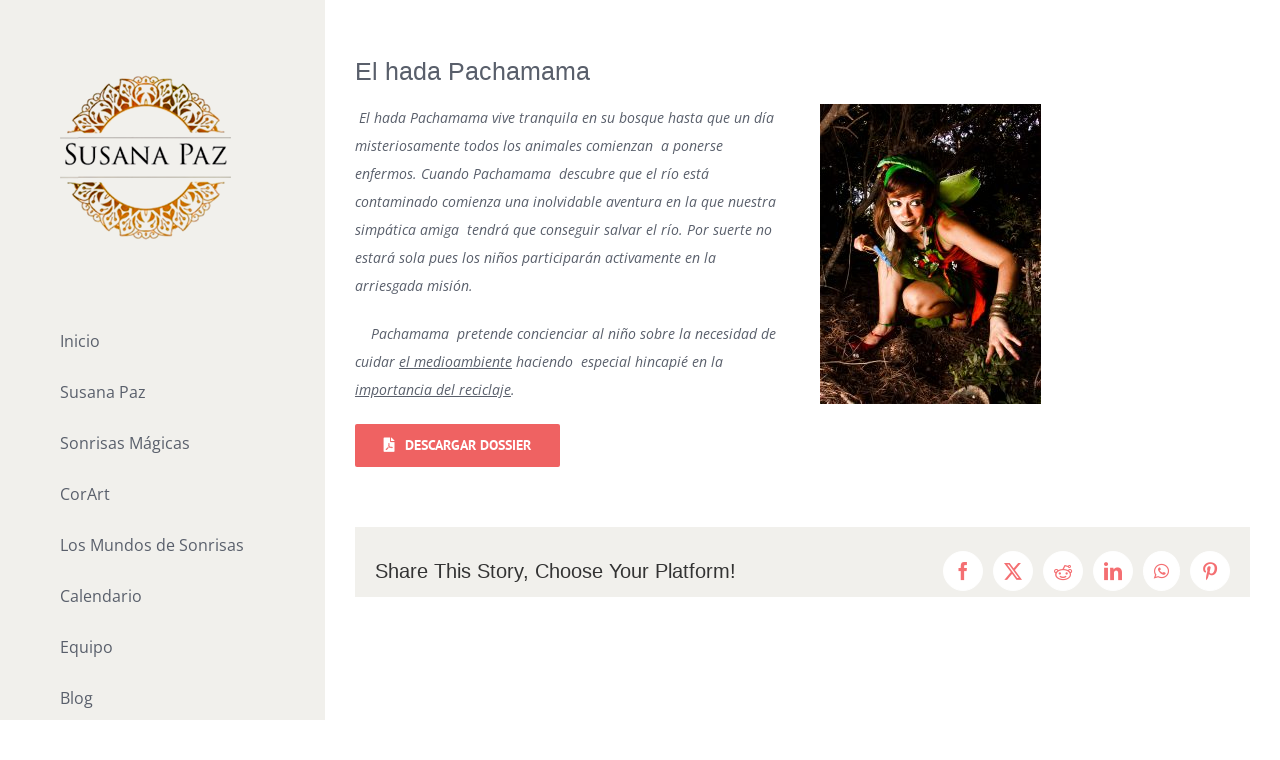

--- FILE ---
content_type: text/html; charset=utf-8
request_url: https://www.google.com/recaptcha/api2/anchor?ar=1&k=6LdInBEjAAAAADoZncdAOgDDqdRL2pvYAJFdMUyg&co=aHR0cHM6Ly9zdXNhbmFwYXoub3JnOjQ0Mw..&hl=en&v=PoyoqOPhxBO7pBk68S4YbpHZ&size=invisible&anchor-ms=20000&execute-ms=30000&cb=xixmumnldwvz
body_size: 48638
content:
<!DOCTYPE HTML><html dir="ltr" lang="en"><head><meta http-equiv="Content-Type" content="text/html; charset=UTF-8">
<meta http-equiv="X-UA-Compatible" content="IE=edge">
<title>reCAPTCHA</title>
<style type="text/css">
/* cyrillic-ext */
@font-face {
  font-family: 'Roboto';
  font-style: normal;
  font-weight: 400;
  font-stretch: 100%;
  src: url(//fonts.gstatic.com/s/roboto/v48/KFO7CnqEu92Fr1ME7kSn66aGLdTylUAMa3GUBHMdazTgWw.woff2) format('woff2');
  unicode-range: U+0460-052F, U+1C80-1C8A, U+20B4, U+2DE0-2DFF, U+A640-A69F, U+FE2E-FE2F;
}
/* cyrillic */
@font-face {
  font-family: 'Roboto';
  font-style: normal;
  font-weight: 400;
  font-stretch: 100%;
  src: url(//fonts.gstatic.com/s/roboto/v48/KFO7CnqEu92Fr1ME7kSn66aGLdTylUAMa3iUBHMdazTgWw.woff2) format('woff2');
  unicode-range: U+0301, U+0400-045F, U+0490-0491, U+04B0-04B1, U+2116;
}
/* greek-ext */
@font-face {
  font-family: 'Roboto';
  font-style: normal;
  font-weight: 400;
  font-stretch: 100%;
  src: url(//fonts.gstatic.com/s/roboto/v48/KFO7CnqEu92Fr1ME7kSn66aGLdTylUAMa3CUBHMdazTgWw.woff2) format('woff2');
  unicode-range: U+1F00-1FFF;
}
/* greek */
@font-face {
  font-family: 'Roboto';
  font-style: normal;
  font-weight: 400;
  font-stretch: 100%;
  src: url(//fonts.gstatic.com/s/roboto/v48/KFO7CnqEu92Fr1ME7kSn66aGLdTylUAMa3-UBHMdazTgWw.woff2) format('woff2');
  unicode-range: U+0370-0377, U+037A-037F, U+0384-038A, U+038C, U+038E-03A1, U+03A3-03FF;
}
/* math */
@font-face {
  font-family: 'Roboto';
  font-style: normal;
  font-weight: 400;
  font-stretch: 100%;
  src: url(//fonts.gstatic.com/s/roboto/v48/KFO7CnqEu92Fr1ME7kSn66aGLdTylUAMawCUBHMdazTgWw.woff2) format('woff2');
  unicode-range: U+0302-0303, U+0305, U+0307-0308, U+0310, U+0312, U+0315, U+031A, U+0326-0327, U+032C, U+032F-0330, U+0332-0333, U+0338, U+033A, U+0346, U+034D, U+0391-03A1, U+03A3-03A9, U+03B1-03C9, U+03D1, U+03D5-03D6, U+03F0-03F1, U+03F4-03F5, U+2016-2017, U+2034-2038, U+203C, U+2040, U+2043, U+2047, U+2050, U+2057, U+205F, U+2070-2071, U+2074-208E, U+2090-209C, U+20D0-20DC, U+20E1, U+20E5-20EF, U+2100-2112, U+2114-2115, U+2117-2121, U+2123-214F, U+2190, U+2192, U+2194-21AE, U+21B0-21E5, U+21F1-21F2, U+21F4-2211, U+2213-2214, U+2216-22FF, U+2308-230B, U+2310, U+2319, U+231C-2321, U+2336-237A, U+237C, U+2395, U+239B-23B7, U+23D0, U+23DC-23E1, U+2474-2475, U+25AF, U+25B3, U+25B7, U+25BD, U+25C1, U+25CA, U+25CC, U+25FB, U+266D-266F, U+27C0-27FF, U+2900-2AFF, U+2B0E-2B11, U+2B30-2B4C, U+2BFE, U+3030, U+FF5B, U+FF5D, U+1D400-1D7FF, U+1EE00-1EEFF;
}
/* symbols */
@font-face {
  font-family: 'Roboto';
  font-style: normal;
  font-weight: 400;
  font-stretch: 100%;
  src: url(//fonts.gstatic.com/s/roboto/v48/KFO7CnqEu92Fr1ME7kSn66aGLdTylUAMaxKUBHMdazTgWw.woff2) format('woff2');
  unicode-range: U+0001-000C, U+000E-001F, U+007F-009F, U+20DD-20E0, U+20E2-20E4, U+2150-218F, U+2190, U+2192, U+2194-2199, U+21AF, U+21E6-21F0, U+21F3, U+2218-2219, U+2299, U+22C4-22C6, U+2300-243F, U+2440-244A, U+2460-24FF, U+25A0-27BF, U+2800-28FF, U+2921-2922, U+2981, U+29BF, U+29EB, U+2B00-2BFF, U+4DC0-4DFF, U+FFF9-FFFB, U+10140-1018E, U+10190-1019C, U+101A0, U+101D0-101FD, U+102E0-102FB, U+10E60-10E7E, U+1D2C0-1D2D3, U+1D2E0-1D37F, U+1F000-1F0FF, U+1F100-1F1AD, U+1F1E6-1F1FF, U+1F30D-1F30F, U+1F315, U+1F31C, U+1F31E, U+1F320-1F32C, U+1F336, U+1F378, U+1F37D, U+1F382, U+1F393-1F39F, U+1F3A7-1F3A8, U+1F3AC-1F3AF, U+1F3C2, U+1F3C4-1F3C6, U+1F3CA-1F3CE, U+1F3D4-1F3E0, U+1F3ED, U+1F3F1-1F3F3, U+1F3F5-1F3F7, U+1F408, U+1F415, U+1F41F, U+1F426, U+1F43F, U+1F441-1F442, U+1F444, U+1F446-1F449, U+1F44C-1F44E, U+1F453, U+1F46A, U+1F47D, U+1F4A3, U+1F4B0, U+1F4B3, U+1F4B9, U+1F4BB, U+1F4BF, U+1F4C8-1F4CB, U+1F4D6, U+1F4DA, U+1F4DF, U+1F4E3-1F4E6, U+1F4EA-1F4ED, U+1F4F7, U+1F4F9-1F4FB, U+1F4FD-1F4FE, U+1F503, U+1F507-1F50B, U+1F50D, U+1F512-1F513, U+1F53E-1F54A, U+1F54F-1F5FA, U+1F610, U+1F650-1F67F, U+1F687, U+1F68D, U+1F691, U+1F694, U+1F698, U+1F6AD, U+1F6B2, U+1F6B9-1F6BA, U+1F6BC, U+1F6C6-1F6CF, U+1F6D3-1F6D7, U+1F6E0-1F6EA, U+1F6F0-1F6F3, U+1F6F7-1F6FC, U+1F700-1F7FF, U+1F800-1F80B, U+1F810-1F847, U+1F850-1F859, U+1F860-1F887, U+1F890-1F8AD, U+1F8B0-1F8BB, U+1F8C0-1F8C1, U+1F900-1F90B, U+1F93B, U+1F946, U+1F984, U+1F996, U+1F9E9, U+1FA00-1FA6F, U+1FA70-1FA7C, U+1FA80-1FA89, U+1FA8F-1FAC6, U+1FACE-1FADC, U+1FADF-1FAE9, U+1FAF0-1FAF8, U+1FB00-1FBFF;
}
/* vietnamese */
@font-face {
  font-family: 'Roboto';
  font-style: normal;
  font-weight: 400;
  font-stretch: 100%;
  src: url(//fonts.gstatic.com/s/roboto/v48/KFO7CnqEu92Fr1ME7kSn66aGLdTylUAMa3OUBHMdazTgWw.woff2) format('woff2');
  unicode-range: U+0102-0103, U+0110-0111, U+0128-0129, U+0168-0169, U+01A0-01A1, U+01AF-01B0, U+0300-0301, U+0303-0304, U+0308-0309, U+0323, U+0329, U+1EA0-1EF9, U+20AB;
}
/* latin-ext */
@font-face {
  font-family: 'Roboto';
  font-style: normal;
  font-weight: 400;
  font-stretch: 100%;
  src: url(//fonts.gstatic.com/s/roboto/v48/KFO7CnqEu92Fr1ME7kSn66aGLdTylUAMa3KUBHMdazTgWw.woff2) format('woff2');
  unicode-range: U+0100-02BA, U+02BD-02C5, U+02C7-02CC, U+02CE-02D7, U+02DD-02FF, U+0304, U+0308, U+0329, U+1D00-1DBF, U+1E00-1E9F, U+1EF2-1EFF, U+2020, U+20A0-20AB, U+20AD-20C0, U+2113, U+2C60-2C7F, U+A720-A7FF;
}
/* latin */
@font-face {
  font-family: 'Roboto';
  font-style: normal;
  font-weight: 400;
  font-stretch: 100%;
  src: url(//fonts.gstatic.com/s/roboto/v48/KFO7CnqEu92Fr1ME7kSn66aGLdTylUAMa3yUBHMdazQ.woff2) format('woff2');
  unicode-range: U+0000-00FF, U+0131, U+0152-0153, U+02BB-02BC, U+02C6, U+02DA, U+02DC, U+0304, U+0308, U+0329, U+2000-206F, U+20AC, U+2122, U+2191, U+2193, U+2212, U+2215, U+FEFF, U+FFFD;
}
/* cyrillic-ext */
@font-face {
  font-family: 'Roboto';
  font-style: normal;
  font-weight: 500;
  font-stretch: 100%;
  src: url(//fonts.gstatic.com/s/roboto/v48/KFO7CnqEu92Fr1ME7kSn66aGLdTylUAMa3GUBHMdazTgWw.woff2) format('woff2');
  unicode-range: U+0460-052F, U+1C80-1C8A, U+20B4, U+2DE0-2DFF, U+A640-A69F, U+FE2E-FE2F;
}
/* cyrillic */
@font-face {
  font-family: 'Roboto';
  font-style: normal;
  font-weight: 500;
  font-stretch: 100%;
  src: url(//fonts.gstatic.com/s/roboto/v48/KFO7CnqEu92Fr1ME7kSn66aGLdTylUAMa3iUBHMdazTgWw.woff2) format('woff2');
  unicode-range: U+0301, U+0400-045F, U+0490-0491, U+04B0-04B1, U+2116;
}
/* greek-ext */
@font-face {
  font-family: 'Roboto';
  font-style: normal;
  font-weight: 500;
  font-stretch: 100%;
  src: url(//fonts.gstatic.com/s/roboto/v48/KFO7CnqEu92Fr1ME7kSn66aGLdTylUAMa3CUBHMdazTgWw.woff2) format('woff2');
  unicode-range: U+1F00-1FFF;
}
/* greek */
@font-face {
  font-family: 'Roboto';
  font-style: normal;
  font-weight: 500;
  font-stretch: 100%;
  src: url(//fonts.gstatic.com/s/roboto/v48/KFO7CnqEu92Fr1ME7kSn66aGLdTylUAMa3-UBHMdazTgWw.woff2) format('woff2');
  unicode-range: U+0370-0377, U+037A-037F, U+0384-038A, U+038C, U+038E-03A1, U+03A3-03FF;
}
/* math */
@font-face {
  font-family: 'Roboto';
  font-style: normal;
  font-weight: 500;
  font-stretch: 100%;
  src: url(//fonts.gstatic.com/s/roboto/v48/KFO7CnqEu92Fr1ME7kSn66aGLdTylUAMawCUBHMdazTgWw.woff2) format('woff2');
  unicode-range: U+0302-0303, U+0305, U+0307-0308, U+0310, U+0312, U+0315, U+031A, U+0326-0327, U+032C, U+032F-0330, U+0332-0333, U+0338, U+033A, U+0346, U+034D, U+0391-03A1, U+03A3-03A9, U+03B1-03C9, U+03D1, U+03D5-03D6, U+03F0-03F1, U+03F4-03F5, U+2016-2017, U+2034-2038, U+203C, U+2040, U+2043, U+2047, U+2050, U+2057, U+205F, U+2070-2071, U+2074-208E, U+2090-209C, U+20D0-20DC, U+20E1, U+20E5-20EF, U+2100-2112, U+2114-2115, U+2117-2121, U+2123-214F, U+2190, U+2192, U+2194-21AE, U+21B0-21E5, U+21F1-21F2, U+21F4-2211, U+2213-2214, U+2216-22FF, U+2308-230B, U+2310, U+2319, U+231C-2321, U+2336-237A, U+237C, U+2395, U+239B-23B7, U+23D0, U+23DC-23E1, U+2474-2475, U+25AF, U+25B3, U+25B7, U+25BD, U+25C1, U+25CA, U+25CC, U+25FB, U+266D-266F, U+27C0-27FF, U+2900-2AFF, U+2B0E-2B11, U+2B30-2B4C, U+2BFE, U+3030, U+FF5B, U+FF5D, U+1D400-1D7FF, U+1EE00-1EEFF;
}
/* symbols */
@font-face {
  font-family: 'Roboto';
  font-style: normal;
  font-weight: 500;
  font-stretch: 100%;
  src: url(//fonts.gstatic.com/s/roboto/v48/KFO7CnqEu92Fr1ME7kSn66aGLdTylUAMaxKUBHMdazTgWw.woff2) format('woff2');
  unicode-range: U+0001-000C, U+000E-001F, U+007F-009F, U+20DD-20E0, U+20E2-20E4, U+2150-218F, U+2190, U+2192, U+2194-2199, U+21AF, U+21E6-21F0, U+21F3, U+2218-2219, U+2299, U+22C4-22C6, U+2300-243F, U+2440-244A, U+2460-24FF, U+25A0-27BF, U+2800-28FF, U+2921-2922, U+2981, U+29BF, U+29EB, U+2B00-2BFF, U+4DC0-4DFF, U+FFF9-FFFB, U+10140-1018E, U+10190-1019C, U+101A0, U+101D0-101FD, U+102E0-102FB, U+10E60-10E7E, U+1D2C0-1D2D3, U+1D2E0-1D37F, U+1F000-1F0FF, U+1F100-1F1AD, U+1F1E6-1F1FF, U+1F30D-1F30F, U+1F315, U+1F31C, U+1F31E, U+1F320-1F32C, U+1F336, U+1F378, U+1F37D, U+1F382, U+1F393-1F39F, U+1F3A7-1F3A8, U+1F3AC-1F3AF, U+1F3C2, U+1F3C4-1F3C6, U+1F3CA-1F3CE, U+1F3D4-1F3E0, U+1F3ED, U+1F3F1-1F3F3, U+1F3F5-1F3F7, U+1F408, U+1F415, U+1F41F, U+1F426, U+1F43F, U+1F441-1F442, U+1F444, U+1F446-1F449, U+1F44C-1F44E, U+1F453, U+1F46A, U+1F47D, U+1F4A3, U+1F4B0, U+1F4B3, U+1F4B9, U+1F4BB, U+1F4BF, U+1F4C8-1F4CB, U+1F4D6, U+1F4DA, U+1F4DF, U+1F4E3-1F4E6, U+1F4EA-1F4ED, U+1F4F7, U+1F4F9-1F4FB, U+1F4FD-1F4FE, U+1F503, U+1F507-1F50B, U+1F50D, U+1F512-1F513, U+1F53E-1F54A, U+1F54F-1F5FA, U+1F610, U+1F650-1F67F, U+1F687, U+1F68D, U+1F691, U+1F694, U+1F698, U+1F6AD, U+1F6B2, U+1F6B9-1F6BA, U+1F6BC, U+1F6C6-1F6CF, U+1F6D3-1F6D7, U+1F6E0-1F6EA, U+1F6F0-1F6F3, U+1F6F7-1F6FC, U+1F700-1F7FF, U+1F800-1F80B, U+1F810-1F847, U+1F850-1F859, U+1F860-1F887, U+1F890-1F8AD, U+1F8B0-1F8BB, U+1F8C0-1F8C1, U+1F900-1F90B, U+1F93B, U+1F946, U+1F984, U+1F996, U+1F9E9, U+1FA00-1FA6F, U+1FA70-1FA7C, U+1FA80-1FA89, U+1FA8F-1FAC6, U+1FACE-1FADC, U+1FADF-1FAE9, U+1FAF0-1FAF8, U+1FB00-1FBFF;
}
/* vietnamese */
@font-face {
  font-family: 'Roboto';
  font-style: normal;
  font-weight: 500;
  font-stretch: 100%;
  src: url(//fonts.gstatic.com/s/roboto/v48/KFO7CnqEu92Fr1ME7kSn66aGLdTylUAMa3OUBHMdazTgWw.woff2) format('woff2');
  unicode-range: U+0102-0103, U+0110-0111, U+0128-0129, U+0168-0169, U+01A0-01A1, U+01AF-01B0, U+0300-0301, U+0303-0304, U+0308-0309, U+0323, U+0329, U+1EA0-1EF9, U+20AB;
}
/* latin-ext */
@font-face {
  font-family: 'Roboto';
  font-style: normal;
  font-weight: 500;
  font-stretch: 100%;
  src: url(//fonts.gstatic.com/s/roboto/v48/KFO7CnqEu92Fr1ME7kSn66aGLdTylUAMa3KUBHMdazTgWw.woff2) format('woff2');
  unicode-range: U+0100-02BA, U+02BD-02C5, U+02C7-02CC, U+02CE-02D7, U+02DD-02FF, U+0304, U+0308, U+0329, U+1D00-1DBF, U+1E00-1E9F, U+1EF2-1EFF, U+2020, U+20A0-20AB, U+20AD-20C0, U+2113, U+2C60-2C7F, U+A720-A7FF;
}
/* latin */
@font-face {
  font-family: 'Roboto';
  font-style: normal;
  font-weight: 500;
  font-stretch: 100%;
  src: url(//fonts.gstatic.com/s/roboto/v48/KFO7CnqEu92Fr1ME7kSn66aGLdTylUAMa3yUBHMdazQ.woff2) format('woff2');
  unicode-range: U+0000-00FF, U+0131, U+0152-0153, U+02BB-02BC, U+02C6, U+02DA, U+02DC, U+0304, U+0308, U+0329, U+2000-206F, U+20AC, U+2122, U+2191, U+2193, U+2212, U+2215, U+FEFF, U+FFFD;
}
/* cyrillic-ext */
@font-face {
  font-family: 'Roboto';
  font-style: normal;
  font-weight: 900;
  font-stretch: 100%;
  src: url(//fonts.gstatic.com/s/roboto/v48/KFO7CnqEu92Fr1ME7kSn66aGLdTylUAMa3GUBHMdazTgWw.woff2) format('woff2');
  unicode-range: U+0460-052F, U+1C80-1C8A, U+20B4, U+2DE0-2DFF, U+A640-A69F, U+FE2E-FE2F;
}
/* cyrillic */
@font-face {
  font-family: 'Roboto';
  font-style: normal;
  font-weight: 900;
  font-stretch: 100%;
  src: url(//fonts.gstatic.com/s/roboto/v48/KFO7CnqEu92Fr1ME7kSn66aGLdTylUAMa3iUBHMdazTgWw.woff2) format('woff2');
  unicode-range: U+0301, U+0400-045F, U+0490-0491, U+04B0-04B1, U+2116;
}
/* greek-ext */
@font-face {
  font-family: 'Roboto';
  font-style: normal;
  font-weight: 900;
  font-stretch: 100%;
  src: url(//fonts.gstatic.com/s/roboto/v48/KFO7CnqEu92Fr1ME7kSn66aGLdTylUAMa3CUBHMdazTgWw.woff2) format('woff2');
  unicode-range: U+1F00-1FFF;
}
/* greek */
@font-face {
  font-family: 'Roboto';
  font-style: normal;
  font-weight: 900;
  font-stretch: 100%;
  src: url(//fonts.gstatic.com/s/roboto/v48/KFO7CnqEu92Fr1ME7kSn66aGLdTylUAMa3-UBHMdazTgWw.woff2) format('woff2');
  unicode-range: U+0370-0377, U+037A-037F, U+0384-038A, U+038C, U+038E-03A1, U+03A3-03FF;
}
/* math */
@font-face {
  font-family: 'Roboto';
  font-style: normal;
  font-weight: 900;
  font-stretch: 100%;
  src: url(//fonts.gstatic.com/s/roboto/v48/KFO7CnqEu92Fr1ME7kSn66aGLdTylUAMawCUBHMdazTgWw.woff2) format('woff2');
  unicode-range: U+0302-0303, U+0305, U+0307-0308, U+0310, U+0312, U+0315, U+031A, U+0326-0327, U+032C, U+032F-0330, U+0332-0333, U+0338, U+033A, U+0346, U+034D, U+0391-03A1, U+03A3-03A9, U+03B1-03C9, U+03D1, U+03D5-03D6, U+03F0-03F1, U+03F4-03F5, U+2016-2017, U+2034-2038, U+203C, U+2040, U+2043, U+2047, U+2050, U+2057, U+205F, U+2070-2071, U+2074-208E, U+2090-209C, U+20D0-20DC, U+20E1, U+20E5-20EF, U+2100-2112, U+2114-2115, U+2117-2121, U+2123-214F, U+2190, U+2192, U+2194-21AE, U+21B0-21E5, U+21F1-21F2, U+21F4-2211, U+2213-2214, U+2216-22FF, U+2308-230B, U+2310, U+2319, U+231C-2321, U+2336-237A, U+237C, U+2395, U+239B-23B7, U+23D0, U+23DC-23E1, U+2474-2475, U+25AF, U+25B3, U+25B7, U+25BD, U+25C1, U+25CA, U+25CC, U+25FB, U+266D-266F, U+27C0-27FF, U+2900-2AFF, U+2B0E-2B11, U+2B30-2B4C, U+2BFE, U+3030, U+FF5B, U+FF5D, U+1D400-1D7FF, U+1EE00-1EEFF;
}
/* symbols */
@font-face {
  font-family: 'Roboto';
  font-style: normal;
  font-weight: 900;
  font-stretch: 100%;
  src: url(//fonts.gstatic.com/s/roboto/v48/KFO7CnqEu92Fr1ME7kSn66aGLdTylUAMaxKUBHMdazTgWw.woff2) format('woff2');
  unicode-range: U+0001-000C, U+000E-001F, U+007F-009F, U+20DD-20E0, U+20E2-20E4, U+2150-218F, U+2190, U+2192, U+2194-2199, U+21AF, U+21E6-21F0, U+21F3, U+2218-2219, U+2299, U+22C4-22C6, U+2300-243F, U+2440-244A, U+2460-24FF, U+25A0-27BF, U+2800-28FF, U+2921-2922, U+2981, U+29BF, U+29EB, U+2B00-2BFF, U+4DC0-4DFF, U+FFF9-FFFB, U+10140-1018E, U+10190-1019C, U+101A0, U+101D0-101FD, U+102E0-102FB, U+10E60-10E7E, U+1D2C0-1D2D3, U+1D2E0-1D37F, U+1F000-1F0FF, U+1F100-1F1AD, U+1F1E6-1F1FF, U+1F30D-1F30F, U+1F315, U+1F31C, U+1F31E, U+1F320-1F32C, U+1F336, U+1F378, U+1F37D, U+1F382, U+1F393-1F39F, U+1F3A7-1F3A8, U+1F3AC-1F3AF, U+1F3C2, U+1F3C4-1F3C6, U+1F3CA-1F3CE, U+1F3D4-1F3E0, U+1F3ED, U+1F3F1-1F3F3, U+1F3F5-1F3F7, U+1F408, U+1F415, U+1F41F, U+1F426, U+1F43F, U+1F441-1F442, U+1F444, U+1F446-1F449, U+1F44C-1F44E, U+1F453, U+1F46A, U+1F47D, U+1F4A3, U+1F4B0, U+1F4B3, U+1F4B9, U+1F4BB, U+1F4BF, U+1F4C8-1F4CB, U+1F4D6, U+1F4DA, U+1F4DF, U+1F4E3-1F4E6, U+1F4EA-1F4ED, U+1F4F7, U+1F4F9-1F4FB, U+1F4FD-1F4FE, U+1F503, U+1F507-1F50B, U+1F50D, U+1F512-1F513, U+1F53E-1F54A, U+1F54F-1F5FA, U+1F610, U+1F650-1F67F, U+1F687, U+1F68D, U+1F691, U+1F694, U+1F698, U+1F6AD, U+1F6B2, U+1F6B9-1F6BA, U+1F6BC, U+1F6C6-1F6CF, U+1F6D3-1F6D7, U+1F6E0-1F6EA, U+1F6F0-1F6F3, U+1F6F7-1F6FC, U+1F700-1F7FF, U+1F800-1F80B, U+1F810-1F847, U+1F850-1F859, U+1F860-1F887, U+1F890-1F8AD, U+1F8B0-1F8BB, U+1F8C0-1F8C1, U+1F900-1F90B, U+1F93B, U+1F946, U+1F984, U+1F996, U+1F9E9, U+1FA00-1FA6F, U+1FA70-1FA7C, U+1FA80-1FA89, U+1FA8F-1FAC6, U+1FACE-1FADC, U+1FADF-1FAE9, U+1FAF0-1FAF8, U+1FB00-1FBFF;
}
/* vietnamese */
@font-face {
  font-family: 'Roboto';
  font-style: normal;
  font-weight: 900;
  font-stretch: 100%;
  src: url(//fonts.gstatic.com/s/roboto/v48/KFO7CnqEu92Fr1ME7kSn66aGLdTylUAMa3OUBHMdazTgWw.woff2) format('woff2');
  unicode-range: U+0102-0103, U+0110-0111, U+0128-0129, U+0168-0169, U+01A0-01A1, U+01AF-01B0, U+0300-0301, U+0303-0304, U+0308-0309, U+0323, U+0329, U+1EA0-1EF9, U+20AB;
}
/* latin-ext */
@font-face {
  font-family: 'Roboto';
  font-style: normal;
  font-weight: 900;
  font-stretch: 100%;
  src: url(//fonts.gstatic.com/s/roboto/v48/KFO7CnqEu92Fr1ME7kSn66aGLdTylUAMa3KUBHMdazTgWw.woff2) format('woff2');
  unicode-range: U+0100-02BA, U+02BD-02C5, U+02C7-02CC, U+02CE-02D7, U+02DD-02FF, U+0304, U+0308, U+0329, U+1D00-1DBF, U+1E00-1E9F, U+1EF2-1EFF, U+2020, U+20A0-20AB, U+20AD-20C0, U+2113, U+2C60-2C7F, U+A720-A7FF;
}
/* latin */
@font-face {
  font-family: 'Roboto';
  font-style: normal;
  font-weight: 900;
  font-stretch: 100%;
  src: url(//fonts.gstatic.com/s/roboto/v48/KFO7CnqEu92Fr1ME7kSn66aGLdTylUAMa3yUBHMdazQ.woff2) format('woff2');
  unicode-range: U+0000-00FF, U+0131, U+0152-0153, U+02BB-02BC, U+02C6, U+02DA, U+02DC, U+0304, U+0308, U+0329, U+2000-206F, U+20AC, U+2122, U+2191, U+2193, U+2212, U+2215, U+FEFF, U+FFFD;
}

</style>
<link rel="stylesheet" type="text/css" href="https://www.gstatic.com/recaptcha/releases/PoyoqOPhxBO7pBk68S4YbpHZ/styles__ltr.css">
<script nonce="qTN5EruAZa5Dja_hWuE1YQ" type="text/javascript">window['__recaptcha_api'] = 'https://www.google.com/recaptcha/api2/';</script>
<script type="text/javascript" src="https://www.gstatic.com/recaptcha/releases/PoyoqOPhxBO7pBk68S4YbpHZ/recaptcha__en.js" nonce="qTN5EruAZa5Dja_hWuE1YQ">
      
    </script></head>
<body><div id="rc-anchor-alert" class="rc-anchor-alert"></div>
<input type="hidden" id="recaptcha-token" value="[base64]">
<script type="text/javascript" nonce="qTN5EruAZa5Dja_hWuE1YQ">
      recaptcha.anchor.Main.init("[\x22ainput\x22,[\x22bgdata\x22,\x22\x22,\[base64]/[base64]/bmV3IFpbdF0obVswXSk6Sz09Mj9uZXcgWlt0XShtWzBdLG1bMV0pOks9PTM/bmV3IFpbdF0obVswXSxtWzFdLG1bMl0pOks9PTQ/[base64]/[base64]/[base64]/[base64]/[base64]/[base64]/[base64]/[base64]/[base64]/[base64]/[base64]/[base64]/[base64]/[base64]\\u003d\\u003d\x22,\[base64]\\u003d\x22,\x22w5ZuMhVYLMKpDhLClsObwqDDsnzCvxQ3Wn8IG8KIUMO2wrTDpThWTHfCqMOrK8OFQE5LMRt9w5bCk1QDL2QYw47Dl8O4w4dbwoPDhWQQeAcRw73DsCsGwrHDisOkw4wIw5YUMHDCmcOYa8OGw5YyOMKiw4xGcSHDhsOtYcOtfcOtYxnCo0fCngrDil/CpMKqP8K8M8OBLGXDpTDDnRrDkcOOwqrCrsKDw7ATV8O9w752Jh/[base64]/H2MXZRBlwqrCqsOzwrRbd8OkwqIPw4kJw7HChcOJCCdXBEDCn8OPw6XCkUzDl8OQUMK9B8OEQRLCkMKPf8OXEcKvWQrDsBQ7eXjChMOaO8KSw4fDgsK2E8Oiw5QAw6AMwqTDgw9vfw/Dr2/CqjJwKMOkecK1a8OOP8KOLsK+wrsaw4bDiybCsMO6XsOFwo/Cs23CgcOAw6gQcnskw5k/[base64]/CyrClMOlwqPDvsKlw5ovCMKPwoNGb8KgKsOSZ8Okw77Du8KQF2rCvhp4DVg8wrM/ZcOFSjhRUMOowozCg8OYwpZjNsO3w4nDlCUswrHDpsO1w5vDncK3wrl/w4bCiVrDoBPCpcKawpfCrsO4wpnCp8OtwpDCm8KSf34BJsKPw4hIwpI0V2fCh1bCocKUwqjDvMOXPMK6wrfCncOXInY1QykSTMKxR8OQw4bDjUTCsAEDwrfCi8KHw5DDpTLDpVHDjB/DtVHCil0mw4EuwqQLw719wrrDuR46w7B8w63CvsOBCMKaw78ccMK0w4XDsUvCg0x7T359J8OcVRXCo8KCw6YqUjTCv8KoG8OGFDtKwqd2bVc/HjA7wpZLf35hw5ULw6V2acOtw7ZZWcO4wr/CqGN5GsKfw7zCncORY8OCT8OfL3PDl8Kswo4cwppnwp5Ua8ORw7tcw6TCmMKaMcKJFQDCmcOhwonDtMOEW8OxMcOuw6gLwrAwZH0dwo/DoMOOwpjCtRnDpMOuw54pw4/[base64]/wpkYSk4rdTzCiA3DvmvDi2bCqMKHJcKIwoHDuwnCtmUww5EeK8KLGlzCnMKDw7rCvsKvIMKxSjZIwptGwoQcw4dhwrcRb8KrLTsVHhxZSsO8O1bCqMKQw4J+wpXDnyZfw6wpwo0Mwpt9dmJtK2kPA8OWehPCnn/DjcOQe19VwpXDu8OQw6M/wo7DsmELawkfw5zCvcKxPMOBGsKPw4NMS2LChB3CtHhfwopYCMOUw57DiMKXA8KpZFHDrcOoa8OgCMK1GUfCmcOhw4bCjCLDjydMwqQSYsKMwq4Qw4vCk8OBKjLCqsOIwqQlEjdbw6kXRh1iw5JNU8O1wqvDucOjY2MVGizDlcKow7/DplbDosO4BcKnAHHDksKLLXbCmiNgGA9Ba8KDwpXDkcKHwo3DkBo0FMKEFHvCrGkjwqtjwpfCg8K4MidKfsKLasO8XwfDhxjDh8OOCVNeRgIXwqTDmmbDjlDCkTrDkcOVBcKJPcKtwoXCp8ObMi9EwoLCucOpOxtaw7vDsMOmwr/[base64]/[base64]/CksK9w6/DvMK7wprDuHrCqzXDuENvAsKkIMOiczNpwoN0wqxBw7rCusORKn3CrQo/NMOSOAXDqEMFX8OJw5rDnMOBwoXDj8OuSXDCusOiwosnwpPDok7CtyA/wovDu38cwo/CpcOpRsK9w4/[base64]/wq7Crhskw6YrS8KUwrZMccKxaVlWw6Emwr3Cg8OYwpo/wocxw48WeXrCpsKxwrXCnsOywosuJcOiw53Dv3whwo3Ds8OmwrHDqkUUF8KXwq0CFmBNIMO0w7rDusKHwplrTnxWw4gEw4vCgDLCjB5wTMOuw6zCuFbCl8KUY8O/PcOdwo1qwpJREyMmw77Cm13CkMOHK8Ozw4V/w5x/OcKTwqViwpjDqyNQFj4CFVJ9wpBdJ8KewpQ2w7vDrcKswrcyw5TDvnzCg8K4wpzDhxTDizF5w5d2Il3DiWxHw7fDhGbCrjPClsOtwqzClsKMDsK0wr5hwp4qM1VOXVVuw5RFw6/DtkjDicOtwqrCncKhwobDsMK0dBNyTTsGDXt5JHPCi8Knwr8jw7tMFsKBbcOow7PCkcOyCMO2wpzCj20GRcOGFE/CuX8+w7TDjxbCtHsRQcOvwp8qw4/CpGtNOBHCmMK4wphGBcKiw7bCosKfeMO2wpI+Uy/CkHPDgQ1Mw4rCmlhJRsKmJHDDuyNLw6I/WsKLJMKMHcKKRwAswokqwoFTw4o/wp5Bwo7DiSsJcXcdHsKGw75AGsOvwoHDhcOQPsKBw6jDg2RbJcOCYMKkXVzCgyc+wqRew67CoUh6YDVCw4TClVQCwpYoLcOFP8K5KwhLIA1nwrrCoXVYwrDCvxfCjUDDk8KTeW/CrXpeJsOvw6FGw5EaG8KhEFQmecO7dsKjw5RQw5ZtFQlLbcOLw47CpcOUC8KCExrCvcK7AcKWwpjDqMO1w4ANw5zDhMK0wpVMDwcCwrPDmMOcXHLDr8OARMOswrp0Y8OrSG1hby/DnMKqVcKWw6TCs8Oae2nCjCnDjG7CtjxxccO3KMOdwp7Dr8O2wrdkwqB5P1VrN8OBw406FsO6C1fChcKgLnrDlTcpUWdYG2/CsMK5w5cqCiHCp8KPfkrDiCDCncKPw79eHcOfwrrDhsKVM8OKRFDClMKLwoECw57CnMKtw5jCjXnCgGY4w6QqwoA8w5DCqMKRwrDCosOMRsK5OMKow7RVwrzDlMKDwq1rw4jCvw5rOsK/NcOKeFfCrcKLDnzCicOZw5Ipw5Baw5I1JsKRM8K7w4svw7/[base64]/w77ChMK2ZcKvw41lwq4VCsOAwojCqcOfw6wpScKCw7hhwqrCvELCiMOww4LCnsO/[base64]/LcOLAMKww77CucOVe8Kyw6QIAMK/wqHDuw9fUsKzZ8OuA8O+CsKyLjDDqcO2ZF5dBTBgwopjOTFZGsKQwqwRYDMdw4kGw5jDuDHDil8LwrZ4K2nCr8O3woRsCcOpwpxywrjDpH/[base64]/Cm3B5w7dxFHg7w63DiHtkT2LCrhBUw63CsA/CnngMw6leGsOOw5/DgBzDiMKLw68GwrTDtxZJwolqVsO4YsKCRcKFQ0PDnwRdLGk4HMOANAw3w6nCuGbDgsKnw7rCl8KBSjUow4xaw4sEZWYDw7XCnRPCqMKQb1vCsBXDkEPChMKnQGd4D2gbwobCn8OoaMKCwq/CisKOAcKMYMOYbxLCtMKJFEDCvMOSFR9vw68/ZDEQwptKwohACMKtwo82w6LCiMOQwroRT0PCjRI3SnbDnlzCucKCw6bDgcKRJcK7wpzCtmV3woFdTcOYw4l2YGzCuMKEQcKnwpcjwp90c3A1H8Odw4HDpsO7TcK7OcKIw5HDq0dsw5rDocKJFcKedA7Dh2FVwpTDmMK2wqnCkcKOw6Z/EsOXw6k3EcKWH3wmwoHDqHZyaHZ9IBXDlxfDugZyI2XCksOpwqRNSsKofDtaw7NkUMOCwq94wp/[base64]/Dp1fChsKfAzNlKsOPw7JXwp3Cv8OYwrcNwr48w6E+XMKrwpPDn8KKRyHCvsK0woAfwp/Cim0Kw7nCjMOnZmpnRwDCoDtVa8O4WybDnsKfwqHDmgXCgsOJw4LCtcKXwpkIfsKresKAPMOqwqbCvmA4woccwofComAbPMKJa8KFVi7Co0c3FMKVwrjDoMOWCzEkGUPCjGvCpmDCi0Y/NMOwZMKhRE/CiirDpiHDu3/[base64]/[base64]/IsKIS8OZwrzDu8KDwpUHwqnDnEg8w5nDsMKlw7dGM8OqUcK3dgvCl8KHU8Klwp0KO2N6QMKSw5Btw6FlAsONBsKew4PCpVfCjcKjBcOZUlPDpMK9fMKEEsKdw752w4rCn8OUaBc/TMO5aB8jw4JHw5JZeysGQcOeYRhifsKsN3DDpi7CpcKRw5hRwq/CtsKbw5XCusKsWENwwrBeZcO0XWLDtsOYwrB0YRV9w5nCuzjDtisgLsOcwp0NwrtFbsOxXcOiwrXDgkgfWwx8dVDDtXDCp1rCn8Ouw4HDrcKMFcKXL3hVwozDoC8zXMKWw63ClwgAMF3CoCJZwo9eAsK9LwjDv8ObUMKmcThSVyEgYMO0FyXCv8OMw4kYTE4kwr/[base64]/CpUIowrXDhkwjw7nDiWx/wqRILxjCmELDo8K/[base64]/ChirDo8KuZcO5w6DCsMK8SQDCocKiHSTDs8KTMjohG8OoTcO/[base64]/[base64]/[base64]/Ci8OpwqEEJcO9w7R8w5gjF0k6c8K8dlfDo8OCw4psw7vCnsKNw7o0CirDjWPChkxrw4I3wrYtDQQlw4ZDeCjDrFcMw6TCnMK+XApewpRPw6ETwrDDjTbCvSHDj8Omw7TDi8KKLQNiVsK1w7PDowbDvn8QAMODQcOKw5kVJcOuwprClMKCwr/DvsO1CDBfbS3DplrCsMO0w7nChRYlw7nCjsOaMUPCisKJR8OcIMOXw6HDtRLCsWNNTnLDrEMYwpbDmAZ9Y8KIMcKEcHTDoWvCjkM2VsOiOMOIwo3Ch3oPw7TCq8Kcw40hOx/DqURuOxLDkA5+wqLDpXnCpkrCgTFywqg7wq/DuktNJG8ocsKtIEA8aMKywrQcwqN7w6ciwoQiVD/CnwYtf8KfUMKHw6jDrcKVw7jDoBRhWcO9wqMxWsOaVUBgZAszwq1Pw4llwr3CjcKHAMO0w6HDmcOEbBU8NHTDicKswrcSw6o8wpjDhBLCrsK0wqFywpDChCHClcOiFA8SPyDDpMOlTQgSw7TDoy7DhMODw6RJbVI4wqgEJcK/ZsKow60IwowbGcK+w7LCrcOJGsOuwrhJAALDm3BcFcKxJAbDvFB0wobDjEAkw6QZEcKKfljCiw/DhsOmZF3Crl5/w4d+E8KSVsKqelwNEQ/CvU/[base64]/CncK3wojDlmrCu1rCpMOVNmzDtsOODSzCocKLwprCjT7Dn8KtRn7Cr8K/e8KJw5TDlAbDkApzw7YYC07CvcOENcKCbMO/Q8OdfsK/wqcMWl3CjybCnMKBB8K6wqvDk0jCtEouwqXCscOOwoPCj8KPNjLCiMOUwrxLCCrCg8KtBl1rUy3DpcKQVTUfTcKIYsKyNcKEw77Ch8OJaMOjW8O2wpoCeWDCo8K/wrvDlsOFwpUowofCthFkI8OBMxrCvMO0FQhzwpFrwpEMHMK3w50hw7NfwrfCqxvCisKgXsKiwr5UwrN8w7nChAorwqLDhELChcOdw65zaQBTw7vDmSdwwoV3RcO7wqPDq2B7w6rCnMKiBcKmG2DCliTCsSVqwqN0wpYRU8ODeEgnwqXCscOzwp/[base64]/eWp1JcOVFhTDslnDmTjCjcK8DMOAO8OFwr0Nw4HCkUjCosOQwrvDuMOiYU9pwrE7wqfDq8K4w7kFAGYhfsK2cQ/Cs8OlZFHDuMKsRMKiTmjDsTVPYMKow7PDngjDmsOgVUk8woRRwqtPwpBJL2MLwpNcw4zDpW94OsKSQ8K/wrsYLkcxXBXCpg05w4LDgWPDgsK/SEfDs8OfIsOsw4/Cl8K8KMO6KMOnCFTCocOrPAxFwoojR8KoCsOwwpjDuBYUL3HClRIrw5dTwrMcQiUDGMKCU8KFwodcw5suw49cSsKKwrh6wodvQcOKUsK2wrwSw7jCqsOFAgxzOz/CqsORwr/DqMORw4jDnMOAwr9vI1HDksOkeMOUw7TCtTN4esKIw6F1CT3CnsOHwr/DoQTDscKxMiXDsz3CqGw2XsOAGSTDkMOBw7QxwojDpW4fB0kSGsOJwp08TcKkw4dETk7Cu8KxZhbDisOHw6hUw5XDhMO3wq5SfQovw5fCoztzw6BEfCkWw6zDuMK1w4HDi8KxwoRvwpLCvAZBwrvDlcK6G8Ovw7RCcMOLHDnCgHrCsMKYwr/Dv3BDdsKow6kEPi00J3DDgcOha13CgsOxwqJVw5o3TlzDpiMzw6PDnMKvw67CjcKHw6ZgW3lYJ0MjJSXCtsOuXxh/w5TCuyLChGQxwoITwrplwpfDlcOYwp8DwqXCtMKGwqjDrjDDiGPDqi4SwoRgIU7ChcOOw5HDs8Kyw4fCh8OkVsKibMKBw4zCvkTDisKawp5Pwr3CiXhJw77CpMK9Ags2wqHCpQ/CrCrCscOGwovCl0guwqd0wpjCj8OMJMKVSsOaeX1deykFIsKCwpM2w4wpXFAcTMOCA1UuHULDqyFeRMObBxEuNcKrLHbCvHPChGdmw6lcw5bCkcONw5dYwrPDg2UTJjFMwr3CncOUw4fCiELDqSHDvsOIwocaw7/[base64]/DkcOqw5oMasKTfMOXwo8bdCzDqsKjw5XCpSXCn8Kww7zCnFzDjMKDwpcDW3ZVIm11w7jDn8O2PRDDoQwZC8Oaw7Jkw58Dw7dZH2LCl8OMQVHCv8KWC8OBw4PDnxMzw4LCjHlZwrhPw5XDr1LDmMOrwpNBSsKQwoXDucKKw6/CkMOkw5kCGwvCpH9ddsOyw6vCusKCw67DrsKuwqrCksKXB8KYXhvCtsO0w78/VHovesODNlnCoMKywrTDncO6XcK1wpnDtE/[base64]/CssO2Oj1xwrXCh8KUwqfCjEDDs1HCqMOXw4/CpMK3w4UdwrnDscO2wonCkj9Ma8KLw6zCqMO8w4UuPMKsw63DgcOfwpJ/X8OINBnChFEXwpnCv8OhAkTDmCNew5FIdD5ZZGbCj8OcYyMXwpVrwp4lMGRSf2g3w73DqcKcwpNawqQBFEAvfMKaIjJuFcKQwpzCg8KFcMOrY8OewonCo8OvDMOHH8KGw68+wrEYwq7CicKswrU7wpE5w7zDucOEcMKHHMKyBC3DhsOXwrMKLGvDscOGPF7CvGTDt2/DvlI+cTfCixXDj3J1DltzbsOGQcOtw7RaATXCuylKJcKGUAEHwoAzw7jCqcK9BsKnw6/DsMK7w6Qhw61MPcOBC0PDl8Oqd8OVw6LCkD/Cp8OzwpMWJMOPST/CkMONfWAhEMK3wrrCmALDn8OqN2olwpXDijjCtMKSwoTDnMOuOyLDv8K3wrDCjl7ClmUyw4/Dn8Kpwq48w7AYwpTCq8Kiw7zDlWbDh8OXwqnDt2p3wphjw74Nw6XDiMKEZsKxw50oZsOwUMKuXy/CucOPwpoNw6nDliTCvChhQxLCvkMrwr3DjREYNALCtxXClMKXbsKqwpcqQh3DpMKpLzUkw67CocKqw7fCscKmOsOMwr5fEGvCjcOUKlNkw7PCmG7CsMKlw6zDj0nDpVbCh8KIZExENcK6w7AqU0rCssKswpd8ETrCjMOvW8KCEF0pKsKyWgQVLMKVQ8OfMX0cTcK0wr/[base64]/[base64]/Do8O3wpgMNVHDpsKMIUFVP3jDucK1w5ANw4pVD8OXXnbCrREjRcKuwqHDs1FcFnsmw5DClR1+woMNwqzCv2DDi2tiOcKcCwLCgsKuwrEQYSTDnWPCgTZswpHDp8KJXcO/[base64]/DkhdgwqTCh8Onwp4Yw6zDnsObwoTCr8KtbMOpZHBMF8OOwrwsGHrCosOJw4rCulfDvcKPw5XCrcKJSldzZB7Crh/CmcKaQQPDuTDDhSrDnMOPw6h2wp92w4PCgsOww4XCiMKjbz/Dk8KCw70EMjw6w5g9YcOnasKuJsKBw5EMwpfDgcKew6V1SsO9wofDhiMnwrfDksOTXcOqwpw1dsO1X8KcGMOWXsObw4LDu3bDhsO/acKzXEbClivDrgt2wqlTwp3DqFzCt2DCusK8U8OrXzDDpcOmF8KfUsOcLDPCn8OqwqDDgVhKMMOJEcK/w7PDozPDj8KjwpjCj8KbTcK6w4vCvcO0w47Dsg8rDcKld8O/CwURcsOtQSHDmDPDi8KeT8KISsKvwqnCuMKhICzCsMKgw63Ckz9awq7Cq3BuE8OuTRgcwojDvFvDocOzw57CrsO7w44ACcOLw7nCgcKFCsKiwo84woXDocKcwqPDgMO0VCtmwo5udynDgl7CqyvChxDDkB3Ds8OaUVMuw5rCri/ChHY1NBbDlcK9TMO6wozCsMK4HcOcw73Do8O5w6tGbgkWbU8ubTg1w4XDucOewrfCtkgcWko3wrHCgmBEC8OnS2JcR8K+CW4xEgzCu8O4wootEW7DtE7DunnDvMOyXMO1w683Y8OCw47DkjjCi1/CmT/DvcKeJlskw5lFwoLCvnzDswMfw71tEzcvWcK+McOmw7jCkcOnYXXDmsKqOcOzw4ITV8Knwqcqw7XDvQMaScKBWgxma8Ouwol5w73Cqz/Ct3BwLFzDs8KhwoYiwqnDlFnCl8KIwr1Pw7x0ICrCigxAwo3CiMKtTMK3w6gww4gMYsOhZS0yw4LCtV3CoMO/w5R2UgYja3bCoXjCqBw8wrPDngXCiMOLXnnCtsKTVGLCgMKDDnlWw6LDvcKJwpvDoMOlJnYFS8KMw4VRN0xKwrclL8KGdcKmw5FndMKyHRILB8ObKsKawobCnMOFw6RzYMKyC0rClsK/GUXCtcKYwqrCv0LDuMO/[base64]/ClU/DhjHDuAjDpTp0wocGw5dnVMO3wpVuQRZbw77DuBLDrMKWVsO0Ly7DgcKAw4bCtnshwpoyP8Odw7c2w7txf8O3QcOSwrAMBVMCZcOZw7d/[base64]/[base64]/Co8OkScOtw7o7NjkDwr3Co2/DqAvDgMOIPxvDu3IuwrldMcK2wopqw6xGbcKwAMOlCF9AHCU5w6gnw6zDlxjDvH0Yw4DCmMOJXR44UcO2wovCq1gEw6oocMO5wpPCmMOIwr/[base64]/wpvCm8KONyPDjw/DtToWw7nCucOQOzMRGhw7wrhnwrvCrAIjwqdrKcOxw5dkw50LwpLClxdNw6hTwq7DhEwWKsKtPsKDOU3Do1lzCMOJwrh/wqPCpDZwwp9XwqAxWcK3w69FwrrDs8KJwokjRkbCmXrCtsK1S3rCqsOzMHjCvcKkwrgtUW8LPStSw5sdOMKoEmgBCy83Z8ObO8KwwrQERQLDqFI0w7c8wqp/w6HCqX/Cn8O5BgYIBMK6HVhSPhbDmWlyb8Kww7Arb8KYdUvCrxMQKUvDp8Olw5TDpsK4wpzDiGTDuMKeA1/CtcOow6TDocK2w4FcKX83w6phD8K3wo9/w4s+LcOJcWzDicKHw7zDuMOXwqPDogNTw6oCBcK5w7XDnwHCtsO/[base64]/wrXCj8OlwpgRw4Jpw43DlkM8D0bCjsOFasO/w4B5w6PDriPCr3kew51sw6rCsCXDjgxkCsO6N2zDjsKNPxXCpjYGEMOYw47CkMKaAMKYPlo9w6YMLcO5w7DCtcOqwqXDnsOrfEMlwrjDmTpDEMKSw4/DhToxDA/DmcKQwoINw4bDhFk0BMKcwpTCnBbDhGBPwoTDnMOBw5/CicOrw7xrZsObZ0QUW8KYbg1UaQR5wprCtnhvwqMUw5hRw6/CmB5jwpbDvThpwqYswppBQH/DvcKBwoVGw4N8Bw5ew6hvw5/CksKdGllRNnzCknzClcKEw6XDgQ1cw6wiw7XDlCfDtsKWw5rCtn5Kw6sjwpwrbcO/wpvDnArCrVgkWSB5wrvDsWfDmjfChVB/wrPCpjnDr2Uaw58aw4TDgTbCv8KuUMKtwpvDlMOnw7MOPixzw5RXDMOrwpTCjETCkcKxw4A0wpDCgcKtw4XChyJHwo7DknxIEcOOESx5wqbDr8ONw67DlhF/[base64]/CscKTw5dQJlhBb8KVw6FAwqwqc8K0L28mBsK6BWrCgsKELsKNwpfCmybCp0ciSHx2w7TDuwc6dnDCgsKnKxXDuMO5w7JLE3/Cih/DisK8w7gUw6DCr8O2JR/Do8O0wqkRb8KiwrTDrcKeOFx4XkrDti4Iwp5qfMKaIsKqw701wqpZwr/CoMOpCcOuw5pQwqzDjsO6woAkwpjCnTLDtsOeV0B8wrXCoEY/[base64]/[base64]/Cl8KYYgUpfi1sdmpWwp4Iw4vDmMOGw5nCo0vCg8OdbS07wr5Bc3B4w7YUe1jDmA7Crzk6woF6w605woJ6w5o6wqPDnxFdasOyw6nCrSZvwrLDkmXDuMK7RMKXw6bDpMKSwq3DicOlw6/DtxjCkk94w7HChm9pE8O/[base64]/Dp8OvwpbCnylHwoLDjcKLCMOnwprDncOyw7dHw6zCucKzw4MWwqrCqcOXw7ZvwoDCnTEKwrrCosKOw69ewoYIw7s2DMOnZE7CiVvDhcKSwqsWwqbDqMOxW2PCu8KjwrbCi2hLNsKEw5JgwrfCtcO7VsKxGh/DhS3CvzPCj2A9OcKZeArCq8Kwwo92wr8TbsKew7PDvBzDmsOaB0rCmXk6CcKZcsKoOWfCoxTCknnDoHswYMKLwpzDvT4eAk1AcSNTW0x4w5cgChTCgw/[base64]/CpQzDvMKkwrA9ETkMwrc2IMKPw5nCr17DrU3CvB/CtsORw5l6wrjDnsKjwrrCoD91V8OcwoPDicKgwq8ZLF3DpcOswr0yUMKiw7/CtcOww6bDqcKLw5DDqDrDvsKmwpVMw6t4wo06CsOMUMKKwoVLIcKDw47ChsOtw7RLFxw7Yw/[base64]/[base64]/FxTDvnrDs2TDscKPw5PDnMOLwpZnwowjVB/DlCDCokzCpj/DmsOtw71tPMKYwo1YZ8KvKsODVcOYw4PClsOlw5xdwoJvw5vDmRlgw409wrTDuzBYVsOlf8O5w5/Dq8OcfAATw7TDjQBQaU5kPDbDqcKmWMK/[base64]/[base64]/wpzCumkRw4nClQfCuMOOw7wAfA85GsK9JlzDv8KLwokvQVLCh3Eyw6zDocKmR8ORBC/[base64]/[base64]/Dl3EbwpDDhsKRwoPDsBM5A8KBwp1IwpVIOcOtCybCj8KoY8KhCwHCocOPwotVwqpAJsOewrXCkBwzwpXDn8OgBh/CgyMVw5hKw7vDnsOYw7U4wpzDjAQLw4sJw4QdamrCg8OiC8OJZMOwNMKlZsK2Oz59axpXcHvCvsOHwo7CsnpNwodgwo/DvsOEccK+w5bDtyoEwp19UX/DngLDhxkzw5clLTbDti0NwrVxw5J6PMKoXFZHw6kuRsO2Fko4w61Hw6vCjUotw7BNwqI0w4fDgmxZDgw3MMKqS8OQCMK/YDYGXcOmwo/CvMO9w59iHsK6IcONw5XDs8O1CsO5w77DuURRPcK1RmxtfMKqwrd1fmnDisKqwr8MRGBTwo1BbsOGwpN0ZMO3wpTDuXsqflYRw44OwrI1E3UffsObLsKUGU3CmcOww5XDsHV/[base64]/AsOLw73Cl8OpGsKww6vCjHzCr8K5cBrDlsOYEDFywpFgfcOrasOrJsOIEsKNwqfDuwJLwqt7w4QNwqUxw6vCnMKOwonDuHLDlV/[base64]/DoEEBwrlwCgzDisKzVD9nZWlbw5jChMOzBmLDq3MgwrsewqLDjsOaX8Odc8K/[base64]/wpsLw4tuw6zDojbDpcKHw6hJwpY/w7Npwol4CMK0CFLDv8O/wq/[base64]/CosO5w5Jtw4nDnsO1wpo/FMOILsOHccO/[base64]/DrClpRcKCKTrClyI5w4ZaY2nCnsKBw4wnwqnClcKLI2gHwqRybh15wptAPsOcwrt3esOYwqXCsEFOwrHCv8O/w508dxVoM8Osfw5PwoJDJcKMw5LCncKIw7cawrXCmUhuwpRwwoBWb0oNGcOqFGfDmCnCgMOnw70Sw4NPw6VCYFZoA8O/DivCqsK7S8O8KU99eTDDjFVfwrjDp3F2KsKpwoNEwpBWw4kZwq1fQW0/X8OzScO2w51HwqRhw5HDsMK8F8KgwqhALElQRsKewoYjCAJmYR03wovDmMOSFcKpDcOGEhfCghnCvMKELcKsL09dw5nDs8Osa8Owwp8vEcKEJErClMO8woDCkGfDpGt+wrrCo8KNw5MeQA5KO8K/[base64]/DmDrClnbDmDTDnQtfwosGWCPCsMKNw4zClcKTwohjHzXCpcKaw5HDolxRJcKvw4jCviR+wr54Hw4zwoMqBkDDr1UIw55VBENmwpzCs2AWwqxtH8KbcR7Cp1/DjsOOw6PDvMKGb8K/wrsYwqDDucK/wrdhN8OcwrLCg8KbPcKIYTvDusKXBB3Du3JjPcKvw4DCnsOOZ8KUcsKBwozDnRzDgwTDngTCoTHCnMOcbBEuw5Eow43Cu8K9dHnDgyLCtj1+wrrCv8K6PsOEwrg4w6YkwpfClMOTUcKwVkLCjcKBw7XDqA/Cu07DisKiw7VADMOAD3ETT8KSF8K4DMOxGRU5TcOywqN3GVbDk8OacMKgw6JYw608TSh7w51Iw4nCiMKATsOWw4Mew4DCoMK/wo/DrRsvXMK3w7TDnW/DscKaw6o7wo8uwozDiMOFwq/CsRRiwrN6wr1/wpnCuRzDlCF0AicCNcK0wqIOZMO/w7LDlEHDsMOFw6kWYcOoTi3CmMKpGToPbBsgwos+wp4HT3nDvMKsVEnDtcKmAHokwp9DCcOIw7jConrCgEnCuQTDtcOcwqnCkMOraMKwVWXDvVhPw5pRRMOxw6Y9w4ouCcOOJTfDtsK3RMKpw7jCoMKObkEUJsKswqnDjE9BwpbCrQXCusKvDMOMNFDDpgfDsH/CqMOidyHDm1Vpw5MgI0kJLsKBw5o5M8Kgw47DozDCh37CrsKtw77Dpmh1w5HDhl9JL8OywprDkB/Cuz5Jwp/CmX8twoHCkcOfP8O2dcOxw6HChl16KTXDp3tswrFnZV3CgB4KwqvCg8KifjppwoBFw6tnwqsNwqgGL8OMQsKVwq55wqUCakDDpVd8C8OywqzCvRBTwoczwqbDocOfAsK5CcKqBF1WwpE6wpbCsMO3f8KEPWh0O8KRGzXDu0vDvG/Dt8KNX8OZw4AfHsO9w7nClGxPwpjCucO8ZsKAwpHDpQjDim1GwqE4w7wOwrN/wrwdw791UMKvScKBwqXDqsOpOsKgOjHDgBE+XMOyw7HDu8O8w7xqdsOOA8Kdwq7DjcOrSkMKwprCglHDgMO/IsK2wojCp0vCnBRsI8OFPzldH8O9w7xFw5gcwonCv8OKCy09w4rCuTTDgMKbezg4w5XCvjnCkcO3w6DDrRjCpSc9EGHDnCo+IsKIwr3CgT3DjMOlTy7CjEBGYWR2bsKMeHzCtMOfwphFwrwGw4MPHMKkwoXDusOdwr/DulvCtmA/P8OkY8OmO0TCpsO5TTcvVMOTXF5/AnTDrsOywrDDs13DisKJw4gWw5lFwqZkwqhmVnjClcO9HcKwEcOjCsKCa8KLwpkqw6FycBEDYggQw7LDkGfDondFw6PCg8O5Yj8lGRDDocKzPwxSHcKWAh/Cq8KuNwdQwrhQwpXCtcOdQm3CrzzDl8KQwoDCnsKmJT3CklvDiU/CncOmFnrDvxgbAinCrz4ww4PDv8O3fzvDuCAMwpnCisKgw4fDksKjQFpte1EFBMKPw6J2N8OvBEFSw7wpw6rCtS3DuMO2w7oGY0BLwoJxw6hBw6rDhTjCksOnw6gSwpwDw5rDiU1wNGTDmw3CpUQjJi08V8Ktwq5FZcO4wp/Cv8KWOMO5woXCi8OYMTFyHQ/DpcKuw7NXRTTDv18UITMOLsORDwLCqcKHw5wlbwVofAnDn8KDD8K/HcKKwpjDgMOwBm/DrW/[base64]/DlcOoV8KrQnbCqcOcR1FQOzhyJzbCsV9sFS8ONMKnw5PDvMKWQ8OdYsOJFcKoejMrZHBhw6nDh8OuPWBjw5PDu13Co8Ohw5PDlWXCsF85wohEwrE8KsKuwoTDgCgnwpXDvW/CncKYd8Ohw7Q7NsKoaDcnKMKOw75Fw7HDhUzDq8OLw6PDp8KhwoYlwpzCgFzDuMKVN8KLw7bDkMOmw4XCnTDCklE6VgvCkRAzwqw0w4zCuhTCj8KMwonDkX8yJsOdw7DDoMKCO8OUwqozw4TDs8OHw5DDi8OBwqjDrMOYahU5ZTMOw6krDsOOKcKceQhYUhFWw5/Dh8O+wqd6wqzDlCgVwoc+woPCsBXCpCROwqjCni/CrsKnQCxhcTjChcKvf8Ohw7ZmVMK8wonDojHCtcKsWcOjPzzDjCsXwpXCuDjCsjgtdsKmwq/DtXTCgcO8O8KdTXEdfcOvw4Q2ADfChybCtHNuIcOiIsOIwpHDrAzDl8OABhPDhTDCpGELZsKnwqbCoxnCizjDk1bDt2HDk2HCkzB8GX/Co8KJBsORwq3CtMOjUx4Cw7XDn8OdwrZsCQ4Xb8Ktw4I1dMOPw613wq3CtMKrNCUOwqvClw84w4rDoQVBwqkBwrR3TUnDtsOUw57DtsOWSjfChgbDosKDGMKvw5xbATLDrXPDpxUydcOIw4FMZsKzbwbChFTDnSNvw5ERHzXCm8K/[base64]/DqcKBwrI5w5xRMDbCncKZw6JFwot6w5N+E8OWScKXwrfCnMOvw60YIgrCsMOKw4fDun/DncKZwr3CgsKSwoB/DsO0VsO3MMOxbcOwwpwRYMKPKS8EwofDpikFwppMw5/DlUXCkMOuU8OMHmDDgcKpw6HDpgx1wqc/CD4kw6kYWsOjBcOBw4NKPg5nwohwNxzCgF5jbcKHWh4qU8KPw6fChD9mZcKIRcKfUsOMEhvDtH3Dk8OgwoLDmsKvw7TDocKiFcKrwr4QVsKaw74/wpvChiQXwpFNw5XDlGjDjiE1FcOkMcONTQVqwoMISMKHFMOBWRtzTFLDpxzDhGDCjRDDocOMUsOKwp/DgjRhwqsNQMKNKE3CgcOew4EEZUxMw7M6w5pOTMOfwpJSDnHDjzAgwocywqI2WTwxw53Dm8KRBVPCsnrCgcKUacOiDsKhZlU5TsO6wpHCp8KPwog1Q8KOw5IWLgoTZz3Do8KqwrAhwoEWKMOgw4gDVExKBFrDrD0gwp/[base64]/woZvTsO/TnABwpDDmh3DrAU9wrR8bRvDl8KaZmRvHT7Dq8OJwps9CMKLw5/CpcOWw4HDjxZbWXzCosKPwr3DnQAQwrHDo8O1wrQIwqHDqMOgwoPDsMKCbS1twrrCmGPCpXIGwofCr8KhwqQJc8KXwphaDsKAwo0ma8Kcwp/CoMKwJsOyX8Ozw7nDnF3CvMOAwqsJT8OpGMKJI8Ocw63Cq8O/B8OMVlPDuRsjw6FGw7PDqMOgZ8OpHcOjZ8OHEXVZXA7CsjvCh8KwLwttw7MHw4jDknxdMD3CsAcoa8OENcOjw5jDpcOQwqPCpQrCkFTCjlJzwprCrynCqMO0wqbDnQLCq8KKwppZw79uw6MZw5lqNz3CkBrDuncYw5jChC4DIMODwrtiwqFmD8KNw5/CnMOREMKswrbDpSDCkzvCnw3DtcKFLDcGwoh3A1IzwrrDml4bGgnCs8KJFMKFHWvDp8Kea8OjV8KkYwbDuSfCiMOge18kQMKNMMKTwo7CrGrDuVo1wozDpsOhI8OXw5nCiXzDvcOtw73Cs8KtCsKrw7bDuSB1wrdOF8KowpTCmn1yPi/DoDkQwqzDn8KIIcOYw6jCjcONNMK+w4csYcONccKpN8KuO3Ukw4xRw6w9w45Nw4TDqy5fw6tJZUvCrGoRwrjChMOEDQo+W198BCXDgsOww67Dp3RswrRjHU4uBFRnw64Gd0d1OVsTV0nClg8ew6zDkwrDusKXw4/CqVRdDHNmwoDDjHPChMO1w4hNwqFmw7PDtMOXwq0PZlvCqsKywow8wqlUwqTCscOFw6nDhG0VRDB2w6tYFHdhbCzDvcOtwoh2Tkp1fE59wqHCuWbDkk/DhhjCtyfDpsKXQTMGw5TDuCFhw7jCs8OkKjPCgcOnScK/wpBDcsKtw6ZpDhrDiF7DuGPDlmZzwqlyw4MOd8KXw4spw4F3fRN2w4HCiAnCn10fw546YTvDi8OMZDQkw65xd8OfX8O4wr7Dt8KMWWJowoQ5wo13CMO/w6AYCsKGw6V0RMKPwp1HRMOUwqx+HcKKJ8OJCsK7N8O9csOKESPCuMO2w4N2wrjCvhfCjmbCvMKywqtKSGk1cELCu8Ovw53DjSDCl8Oke8KCF3YKWMK1w4BYJMO8wrs+bsONw4pPBMOXGMOOw6gyfsKcB8K0w6DCn2xtwotbUW/CpEXCicKvw6zDhzc0Kg7Dk8OYw5E9w6/[base64]/CrMOUJjvCncO8w4fDuHrCncODwo/CrCVGw6LDm8OaYDs/w6Eiw5VcXgHDjAFmP8Ohwqlkwr7DpUhjw5J2JMOUQsKxw6XClMK5wpLDpEUMwpwMwr7CoMKlw4HDqHDDusK7HsKJwqLDvHFuJBAlOhbDlMKywodjwp1qwo0cLMOfG8KowojCuVXClBk8w4NWED/DqMKKwrBKQEVtAMKUwpQWWcOWTlNowqAdwoZnOC3CncOWw57Ct8OiFFhUw6TDicKLwqjDoyrDvDHDuVfCkcOCw4BGw4w1w7fDszjCoDNHwpt1amrDtMOtPVrDnMKKLzvCn8OQV8OaeTnDtMKIw5HCkE4lA8O/w5fCvScRw5l9woTClRQ3w64yTgVUKsOkwrV/w68hw6sbI0F3w4N0woJlDnhvNcOMw5bCh3lMwpgdTDQtMUXCucKTwrBkYcOsdMKpEcKFeMOhwqPCq2kIw4/CosOILMKZw7UVOcOcXwdaDU1Iw7pHwrxDZ8OEKF3DhScKMsO9wojDl8KSw7siJgDDhMOxUhFVB8K3w6fCgMKlw7fCncOkwpvDmsKCw73Cm28wd8Knwq5oWT4Qwr/DhgzDn8KEw4/Cp8OVFcOMwr7CrMOgwofCsT85wphyX8KMwrAnwq0ew6jDvsOMSXvCj3XDgAhWw4VUTMODwpjCv8OjbcOGwo7ClsOFw58WTTjDjsK5w4rCqcOzZUfDiGF3wq7DinE5w5nCql/Co1V7L0FaAcOoY2ogbF3DgH/CssO9wqXChMObCRLChk/CvU8zXzPDkMOkw7Rfwo5mwpBzwrJWNRjCrFLCjsOGRcO5fcKsTRApwoHChlUXw5vCplrCgcOCacOIMgbCgsO5wo3DlcKGw5ADwpLCl8OiwrTDq0Elwq8rBFbDncOKw6/CscKZKBIgHHw5wq8GPcKvwo1JfMOKwrzDicKhwrfDoMKzw4tRw4HDucO+wrlEwqYHw5PChiEXE8KLJ0p2woTDg8OGwpZzw4RCw6bDhRsKT8KJFcOHFHgLUHpOHC4mdzTDskTDpS7DvMKSwpsEw4LDjcORVTFAVRVMwp9FIcOiwo/CsMOywrp9ccKpwqsdUsOyw5sZUsOiYWLDm8KGLg3CqMOJaVpgTMKYw6NAa1pydFLDjMOZekhXcDDClxI+w7PCh1ZlwovDlEHCnCpTwpjChMK/IUbCvMOMT8OZw7ZiXsK9w6Q8w7gcwq3CgsOow5cYdifCgcKdBnhGwoLCqBU3HsOnLhXDmX4zfRLDn8KNdHnCqsOPw51ywo7CoMKaGcOweSfDrcO4I29oM14ffMORPGA6w4l/GcKKw7XCiFJ7NG3CvSTChSwXc8KIwoBXXHRHMhnCtcKdwqoJE8KsZMOKRBlLw6sMwrLCmxPCjcKaw53DgMKKw7TDnnIxw63CtVESwrLDocKlZMK7w57CsMK+RhHDtcKLX8OqCMKtw5AiPsOsMx3DjcKeJy3DicOIwq/DlsO4FsKmw5DDunPClMOZCMKVwrUxXRXDmsOSL8OewpR1woFJw6UsVsKTa2xOwrF3w6slC8K9w5/DlmcHfsOoSyhBwpLDjsOEwpw9wrw4w6MAw6rDicKhU8OUC8O8w6pYwrvCjULCnsOfD35wT8O5HcKfU19PcGLChsOmQ8Kjw6o3IsKfwqBCwphSwqIxSMKKwrzCmcOswqYSN8KBYsOrdyLDgMKmw5LDj8KUwqXCpHlCBMOjwrfCt24Ew7HDocOUC8Orw6bChsO/ZXFWw4/CgDwXwr7Ct8KwZkc7UMO6ajnDt8OCw4nCgypyCcK5V1PDqMK7aScmW8O4Zklgw63CpX4qw6J1NlHDhcKxwqTDl8Ofw7vDn8OBa8OZw5PCnMOKVMO3w5nDiMKYwrfDiWALacOOwovCosOuw4N4TDwLa8KMw6HCjzQsw7I7w57DpXh/wojDtVnCtcKTw5LDgMOHwr7Ct8KNfsOCJcKlfMOYw7sXwr02w6tqwqfDgw\\u003d\\u003d\x22],null,[\x22conf\x22,null,\x226LdInBEjAAAAADoZncdAOgDDqdRL2pvYAJFdMUyg\x22,0,null,null,null,0,[21,125,63,73,95,87,41,43,42,83,102,105,109,121],[1017145,739],0,null,null,null,null,0,null,0,null,700,1,null,0,\[base64]/76lBhnEnQkZiJDzAxnryhAZ\x22,0,0,null,null,1,null,0,1,null,null,null,0],\x22https://susanapaz.org:443\x22,null,[3,1,1],null,null,null,1,3600,[\x22https://www.google.com/intl/en/policies/privacy/\x22,\x22https://www.google.com/intl/en/policies/terms/\x22],\x22y6vIC0cn5+ro/eG8JB55k7gWzGNQF3utgktVtRm3oXA\\u003d\x22,1,0,null,1,1768876711415,0,0,[239,120,80,207],null,[43],\x22RC-ANrCC7o24v4gPw\x22,null,null,null,null,null,\x220dAFcWeA6JimKvcLOgp3sxWNL6-13aNLfOs9xl-iS03Q0HsKckVIl5rEy2l1_taZkgPcfgVeiJ15ZRBmSnGkMEQXwKeFwDqAfjqg\x22,1768959511379]");
    </script></body></html>